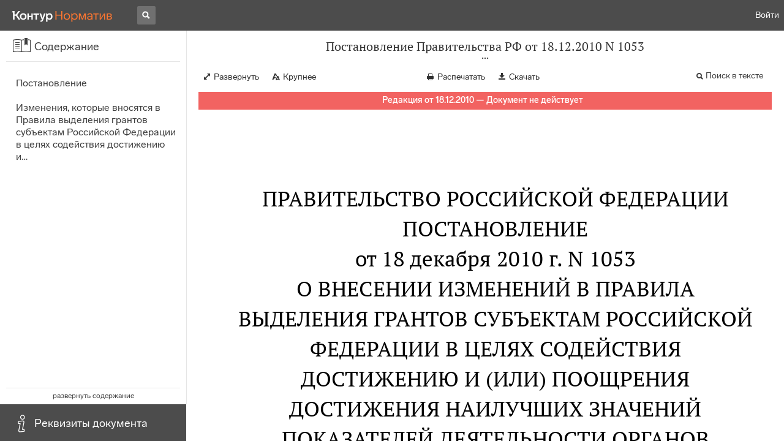

--- FILE ---
content_type: text/html; charset=utf-8
request_url: https://normativ.kontur.ru/document?moduleId=1&documentId=169842
body_size: 10864
content:


<!doctype html>
<html lang="ru" prefix="og: http://ogp.me/ns# article: http://ogp.me/ns/article#">
<head runat="server">
	<meta charset="utf-8">


<title>Постановление Правительства РФ от 18.12.2010 N 1053 &mdash; Редакция от 18.12.2010 &mdash; Контур.Норматив</title>

	<meta name="description" content="Постановление Правительства РФ от 18.12.2010 N 1053 о внесении изменений в Правила выделения грантов субъектам Российской Федерации в целях содействия достижению и (или) поощрения достижения наилучших значений показателей деятельности органов исполнительной власти субъектов Российской Федерации &mdash; Редакция от 18.12.2010 &mdash; с последними изменениями скачать на сайте Контур.Норматив" />

	<meta name="keywords" content="Постановление Правительства РФ от 18.12.2010 N 1053"/>

	<link rel="canonical" href="https://normativ.kontur.ru/document?moduleId=1&documentId=169842" />

	<script type="application/ld+json">
		{  "@context": "http://schema.org",  "@type": "BreadcrumbList",  "itemListElement": [{"@type": "ListItem","position": 1,"item": {  "@id": "https://normativ.kontur.ru/?from=bc_fz",  "name": "Кодексы и Законы"}  }]}
	</script>


	<meta http-equiv="X-UA-Compatible" content="IE=edge">
	<meta name="viewport" content="width=device-width, initial-scale=1">

	
<script src="/theme/js/lib/sentry-7.106.1.min.js?230182133" crossorigin="anonymous"></script>
<script>
	Sentry.init({
		dsn: "https://1ba55aec74cf403a96b32cadeffe9d90@sentry.kontur.host/1023",
		environment: "prod",
		release: "7e0c47d4d4cd10f60ede8c8e46adeb77cd62205e",
		beforeSend: function(event) {
			event.fingerprint = ['{{ default }}', "prod"];

			return event;
		},
		tracesSampleRate: 0.1,
	});
	Sentry.setUser({
		id: null
	});
	Sentry.setTag("protocol", document.location.protocol);
	if (!Object.fromEntries) {
		Sentry.setTag("OldBrowser", "OldBrowser");
	}
</script>
	
<script src="https://metrika.kontur.ru/tracker/normativ.js"></script>
<script src="/theme/js/click-listener.js"></script>
<script>
	normativQueue = [];
	window.listenToClicks(function (trackData) {
		var action = [trackData.id, trackData.className, trackData.textContent].join(' ');
		normativQueue.push(['trackEvent', 'normativ-auto', action, null, JSON.stringify(trackData)]);
	});
</script>


	

<link rel="shortcut icon" type="image/x-icon" href="https://s.kontur.ru/common-v2/icons-products/normativ/favicon/favicon.ico">
<link rel="apple-touch-icon" sizes="120x120" href="/apple-touch-icon.png?v=3">
<link rel="icon" type="image/png" sizes="32x32" href="https://s.kontur.ru/common-v2/icons-products/normativ/favicon/normativ-favicon-32.png">
<link rel="icon" type="image/png" sizes="16x16" href="https://s.kontur.ru/common-v2/icons-products/normativ/favicon/normativ-favicon-16.png">

<link href="/theme/css/document.min.css?230182133" rel="stylesheet"/>
<link href="/theme/css/doc.min.css?230182133" rel="stylesheet"/>



<script type="text/javascript">
	(function() {
		var alreadyInited = window.currentAccountInfo != null;
		if (alreadyInited)
			return;

		var info = window.currentAccountInfo = {
			id: null,
			region: null,
			autoRegion: null,
			roles: "Guest",
			isExternUser: false,
			isDemoUser: false,
			isExpert: false,			
		};

		
	})();
</script>

	<script src="/theme/js/doc-page.min.js?230182133" type="text/javascript"></script>
	<script src="https://yastatic.net/es5-shims/0.0.2/es5-shims.min.js"></script>
	<script src="https://yastatic.net/share2/share.js"></script>

	

<script>
    var pageOptions = pageOptions || {};
    pageOptions.common = {"account":{"accountId":null,"portalUserId":null,"userName":null,"email":null,"newEmail":null,"emailApproved":null,"inn":null,"kpp":null,"phone":null,"orgName":null},"isFTest":false,"tokenInput":"\u003cinput name=\u0022__RequestVerificationToken\u0022 type=\u0022hidden\u0022 value=\u0022iihFuT/N4AypnA6X90/eTVCNAERkGoUxf1kVfxGqwHY5k+rh5UHRr5B/ERIkiAqoAthbU8Z2zgjeU9NZY0rrVnSvUHyBrWieOecQxCduX9zb98lrdmJDFNfnjnPfh4fW8zhlbQ==\u0022 /\u003e"};
    window.microSessionId = "b807db23-5b33-424e-8261-2a5c9b27ffac";
</script>
</head>
<body class="document   " id="document">
<div id="root"></div>
		<div id="OldBrowsersWarning" style="max-height: 66px;" data-tid="OldBrowsersWarning"></div>
<script>
	document.backendVersion =
		'7e0c47d4d4cd10f60ede8c8e46adeb77cd62205e';

	function mobileExpand() {
		var $body = $(document.body);
		if ($(window).width() < 800) {
			$body.addClass('is-mobile-view is-mobile-expanded');
			if ($body.hasClass('is-expanded')) {
				$body.removeClass('is-expanded').addClass('-is-expanded');
			}
		} else {
			$body.removeClass('is-mobile-view is-mobile-expanded');
			if ($body.hasClass('-is-expanded')) {
				$body.removeClass('-is-expanded').addClass('is-expanded');
			}
		}
	}

	mobileExpand();
	$(window).on('resize', mobileExpand);
</script>


<div class="l-main" id="document-area">
			<div class="l-aside">
				

<div class="sidebar" id="js-sidebar">
	<div class="sidebar-blocks">
			<div class="sidebar-block sidebar-contents is-active" data-sidebar-block-type="contents" style="bottom:60px;top:0px;">
				<div class="sidebar-block-title" data-clickable data-tid="SidebarBlockTitle">
					<span class="sidebar-block-title-icon">
						<span class="icon"></span>
					</span>
					<span class="sidebar-block-title-text">Содержание</span>
				</div>
				<div class="sidebar-block-content" id="js-sidebar-contents-frame">

				</div>
			</div>
			<div class="sidebar-block sidebar-info " data-sidebar-block-type="info" style="bottom:5px;">
				<div class="sidebar-block-title" data-clickable data-tid="SidebarBlockTitle">
					<span class="sidebar-block-title-icon">
						<span class="icon"></span>
					</span>
					<span class="sidebar-block-title-text">Реквизиты документа</span>
				</div>
				<div class="sidebar-block-content" id="js-sidebar-info-frame">
					

<div class="doc_info">
		<div class="doc_info-text dt-list_colon-separated">
			<dl><dt>Вид</dt><dd>Постановление</dd>
<dt>Принят</dt><dd>Правительство РФ 18.12.2010</dd>
<dt>Номер</dt><dd>1053</dd>
<dt>Редакция от</dt><dd>18.12.2010</dd>
<dt>Дата вступления в силу</dt><dd>04.01.2011</dd>
<dt>Статус</dt><dd>Отменен</dd>
<dt>Опубликован</dt><dd>Документ в электронном виде ФАПСИ, НТЦ "Система"<br/>"Собрание законодательства РФ", N 52 (ч. 1), 27.12.2010, ст. 7110</dd>
</dl>
		</div>
		<div class="doc_info-title2">Примечания</div>
		<div class="doc_info-text dt-list_colon-separated">
				
<P class="dt-p" data-wi="0">Данный документ ИЗМЕНЯЕТ</P><P class="dt-p" data-wi="3"><A HREF="/document?moduleId=1&amp;documentId=139808#l0" class="c" TARGET="_blank">ПОСТАНОВЛЕНИЕ Правительства РФ от 14.08.2008 N 608</A></P><span class="dt-b"></span><P class="dt-p" data-wi="10">Данный документ признан УТРАТИВШИМ СИЛУ (с 20.11.2012)</P><P class="dt-p" data-wi="17">ПОСТАНОВЛЕНИЕМ Правительства РФ от 03.11.2012 N 1142</P>

		</div>
</div>
				</div>
			</div>
	</div>
</div>

			</div>			
	<div class="l-content">
		<div class="doc_frame" id="js-doc-frame">
			<div class="doc_frame-scroll" id="js-doc-scroll-container">
				


<div class="l-container doc_header" id="js-doc-header">
	<div class="doc_header-wrapper">
		<div class="doc_header-container">
			<div class="doc_header-content">
				
<div class="doc_titlebar-wrapper">
	<div class="doc_titlebar" id="js-titlebar" data-clickable data-tid="DocTitlebar">
		<h1 class="doc_titlebar-title">Постановление Правительства РФ от 18.12.2010 N 1053</h1>
			<div class="doc_titlebar-title-second">&quot;О внесении изменений в Правила выделения грантов субъектам Российской Федерации в целях содействия достижению и (или) поощрения достижения наилучших значений показателей деятельности органов исполнительной власти субъектов Российской Федерации&quot;</div>
			<div class="doc_titlebar-toggle"></div>
	</div>
</div>

				<div class="doc_toolbar-wrapper">
	<div class="doc_toolbar" id="js-doc-page-toolbar"></div>
</div>
				




	<div class="rev_info-wrapper">
		<div class="rev_info rev_info--expired" id="js-revisions-info">
			<div class="rev_info-status" id="js-revisions-status" data-status="Cancelled" data-status-type="General"><b>Редакция от 18.12.2010 &mdash; Документ не действует</b></div>
		</div>
	</div>
			</div>
		</div>
	</div>
</div>
				<div class="l-container doc_frame-container" id="js-doc-frame-container">
					<div class="doc_container fs-smaller" id="js-doc-container">
						<div class="doc_frame-page doc_frame-page--fst is-in-viewport" >
								<div class="doc_text lmml-2" id="js-doc-text">
										<div class="doc_text_part" id="js-doc-text-part">
											<div class="doc_text_part-content" id="js-doc-text-content-part" >
												<P class="dt-p" data-wi="0"><A NAME="l0"></A></P><H2 style="text-align: center" data-wi="0">ПРАВИТЕЛЬСТВО РОССИЙСКОЙ ФЕДЕРАЦИИ</H2><H2 style="text-align: center" data-wi="3"><A NAME="h28"></A>ПОСТАНОВЛЕНИЕ <BR>от 18 декабря 2010 г. N 1053</H2><H2 style="text-align: center" data-wi="11">О ВНЕСЕНИИ ИЗМЕНЕНИЙ В ПРАВИЛА ВЫДЕЛЕНИЯ ГРАНТОВ СУБЪЕКТАМ РОССИЙСКОЙ ФЕДЕРАЦИИ В ЦЕЛЯХ СОДЕЙСТВИЯ ДОСТИЖЕНИЮ И (ИЛИ) ПООЩРЕНИЯ ДОСТИЖЕНИЯ НАИЛУЧШИХ ЗНАЧЕНИЙ ПОКАЗАТЕЛЕЙ ДЕЯТЕЛЬНОСТИ ОРГАНОВ ИСПОЛНИТЕЛЬНОЙ ВЛАСТИ СУБЪЕКТОВ РОССИЙСКОЙ ФЕДЕРАЦИИ<A NAME="l1"></A></H2><P class="dt-p" data-wi="39">Правительство Российской Федерации постановляет:<A NAME="l2"></A></P><P class="dt-p" data-wi="43">Утвердить прилагаемые изменения, которые вносятся в <A HREF="/document?moduleId=1&amp;documentId=139808#l5" class="c" TARGET="_blank">Правила</A> выделения грантов субъектам Российской Федерации в целях содействия достижению и (или) поощрения достижения наилучших значений показателей деятельности органов исполнительной власти субъектов Российской Федерации, утвержденные постановлением Правительства Российской Федерации от 14 августа 2008 г. N 608 (Собрание законодательства Российской Федерации, 2008, N 34, ст. 3918; 2009, N 31, ст. 3949; 2010, N 31, ст. 4240).<A NAME="l3"></A><A NAME="l4"></A></P><span class="dt-b"></span><P ALIGN=right data-wi="104"><I>Председатель Правительства </I> <BR><I>Российской Федерации </I> <BR><I>В.ПУТИН </I></P><span class="dt-b"></span><P ALIGN=right data-wi="109"><I>УТВЕРЖДЕНЫ </I> <BR><I>постановлением Правительства </I> <BR><I>Российской Федерации </I> <BR><I>от 18 декабря 2010 г. N 1053 </I><A NAME="l5"></A></P><H2 style="text-align: center" data-wi="121"><A NAME="h29"></A>ИЗМЕНЕНИЯ, КОТОРЫЕ ВНОСЯТСЯ В ПРАВИЛА ВЫДЕЛЕНИЯ ГРАНТОВ СУБЪЕКТАМ РОССИЙСКОЙ ФЕДЕРАЦИИ В ЦЕЛЯХ СОДЕЙСТВИЯ ДОСТИЖЕНИЮ И (ИЛИ) ПООЩРЕНИЯ ДОСТИЖЕНИЯ НАИЛУЧШИХ ЗНАЧЕНИЙ ПОКАЗАТЕЛЕЙ ДЕЯТЕЛЬНОСТИ ОРГАНОВ ИСПОЛНИТЕЛЬНОЙ ВЛАСТИ СУБЪЕКТОВ РОССИЙСКОЙ ФЕДЕРАЦИИ<A NAME="l6"></A></H2><P class="dt-p dt-m1" data-wi="149"><span class="dt-m">1.</span> <A HREF="/document?moduleId=1&amp;documentId=139808#l9" class="c" TARGET="_blank">Пункт 4</A> изложить в следующей редакции:</P><P class="dt-p dt-m1" data-wi="156"><span class="dt-m">&quot;4.</span> Размер гранта для субъекта Российской Федерации определяется по формуле:<A NAME="l7"></A></P><DIV ALIGN=CENTER><TABLE BORDER=1 CELLSPACING=0 class='bc'><TR data-wi="166"><TD ALIGN=center VALIGN=center FRAME=0 class='ln tn rn bn'><A NAME="l31"></A></TD> <TD ALIGN=center VALIGN=center FRAME=0 class='ln tn rn bn'>&nbsp;</TD> <TD ALIGN=center VALIGN=center FRAME=0 class='ln tn rn bn'>&nbsp;</TD> <TD ALIGN=center VALIGN=center FRAME=0 class='ln tn rn bn'><I>83 </I></TD> <TD ALIGN=center VALIGN=center FRAME=0 class='ln tn rn bn'>&nbsp;</TD> <TD ALIGN=center VALIGN=center FRAME=0 class='ln tn rn bn'>&nbsp;</TD> <TD VALIGN=center FRAME=0 class='ln tn rn bn'>&nbsp;</TD> <TD COLSPAN=2 VALIGN=center FRAME=0 class='ln tn rn bn'>&nbsp;</TD></TR><TR data-wi="167"><TD ALIGN=center VALIGN=center FRAME=0 class='ln tn rn bn'>&nbsp;</TD> <TD ALIGN=center VALIGN=center FRAME=0 class='ln tn rn bn'>&nbsp;</TD> <TD ALIGN=center VALIGN=center FRAME=0 class='ln tn rn bn'>&nbsp;</TD> <TD ALIGN=center VALIGN=center FRAME=0 class='ln tn rn bn'><I>сумма </I></TD> <TD ALIGN=center VALIGN=center FRAME=0 class='ln tn rn bn'><I>К_i </I></TD> <TD ALIGN=center VALIGN=center FRAME=0 class='ln tn rn bn'>&nbsp;</TD> <TD VALIGN=center FRAME=0 class='ln tn rn bn'>&nbsp;</TD> <TD COLSPAN=2 VALIGN=center FRAME=0 class='ln tn rn bn'>&nbsp;</TD></TR><TR data-wi="169"><TD ROWSPAN=7 ALIGN=center VALIGN=center FRAME=0 class='ln tn rn bn'><I>Г_i = </I></TD> <TD ROWSPAN=3 ALIGN=center VALIGN=center FRAME=8 class='ln tn rn by'><I>К_i - </I></TD> <TD ALIGN=center VALIGN=center FRAME=8 class='ln tn rn by'>&nbsp;</TD> <TD ALIGN=center VALIGN=center FRAME=8 class='ln tn rn by'><I>i=1 </I></TD> <TD ALIGN=center VALIGN=center FRAME=8 class='ln tn rn by'>&nbsp;</TD> <TD ALIGN=center VALIGN=center FRAME=0 class='ln tn rn bn'>&nbsp;</TD> <TD VALIGN=center FRAME=0 class='ln tn rn bn'>&nbsp;</TD> <TD COLSPAN=2 VALIGN=center FRAME=0 class='ln tn rn bn'>&nbsp;</TD></TR><TR data-wi="174"><TD ALIGN=center VALIGN=center FRAME=4 class='ln ty rn bn'>&nbsp;</TD> <TD ROWSPAN=2 ALIGN=center VALIGN=center FRAME=12 class='ln ty rn by'><I>N </I></TD> <TD ROWSPAN=2 VALIGN=center FRAME=12 class='ln ty rn by'>&nbsp;</TD> <TD ALIGN=center VALIGN=center FRAME=0 class='ln tn rn bn'>&nbsp;</TD> <TD ALIGN=center VALIGN=center FRAME=0 class='ln tn rn bn'>&nbsp;</TD> <TD COLSPAN=2 ROWSPAN=4 ALIGN=center VALIGN=center FRAME=0 class='ln tn rn bn'><I>х U, </I></TD></TR><TR data-wi="177"><TD VALIGN=center FRAME=8 class='ln tn rn by'>&nbsp;</TD> <TD VALIGN=center FRAME=8 class='ln tn rn by'>&nbsp;</TD> <TD VALIGN=center FRAME=0 class='ln tn rn bn'>&nbsp;</TD></TR><TR data-wi="177"><TD ALIGN=center VALIGN=center FRAME=4 class='ln ty rn bn'>&nbsp;</TD> <TD ALIGN=center VALIGN=center FRAME=12 class='ln ty rn by'>&nbsp;</TD> <TD ALIGN=center VALIGN=center FRAME=4 class='ln ty rn bn'>&nbsp;</TD> <TD ALIGN=center VALIGN=center FRAME=4 class='ln ty rn bn'>&nbsp;</TD> <TD ALIGN=center VALIGN=center FRAME=4 class='ln ty rn bn'>&nbsp;</TD> <TD VALIGN=center FRAME=8 class='ln tn rn by'>&nbsp;</TD></TR><TR data-wi="177"><TD ALIGN=center VALIGN=center FRAME=2 class='ln tn ry bn'>&nbsp;</TD> <TD ALIGN=center VALIGN=center FRAME=5 class='ly ty rn bn'>&nbsp;</TD> <TD ALIGN=center VALIGN=center FRAME=0 class='ln tn rn bn'>&nbsp;</TD> <TD ALIGN=center VALIGN=center FRAME=0 class='ln tn rn bn'><I>83 </I></TD> <TD ALIGN=center VALIGN=center FRAME=0 class='ln tn rn bn'>&nbsp;</TD> <TD VALIGN=center FRAME=6 class='ln ty ry bn'>&nbsp;</TD></TR><TR data-wi="178"><TD ALIGN=center VALIGN=center FRAME=2 class='ln tn ry bn'>&nbsp;</TD> <TD ALIGN=center VALIGN=center FRAME=1 class='ly tn rn bn'>&nbsp;</TD> <TD ROWSPAN=4 ALIGN=center VALIGN=center FRAME=0 class='ln tn rn bn'><I>К_i - </I></TD> <TD ALIGN=center VALIGN=center FRAME=0 class='ln tn rn bn'><I>сумма </I></TD> <TD ALIGN=center VALIGN=center FRAME=0 class='ln tn rn bn'><I>К_i </I></TD> <TD ALIGN=center VALIGN=center FRAME=2 class='ln tn ry bn'>&nbsp;</TD> <TD ALIGN=center VALIGN=center FRAME=1 class='ly tn rn bn'>&nbsp;</TD> <TD VALIGN=center FRAME=0 class='ln tn rn bn'>&nbsp;</TD></TR><TR data-wi="182"><TD ALIGN=center VALIGN=center FRAME=2 class='ln tn ry bn'><I>20 </I></TD> <TD ALIGN=center VALIGN=center FRAME=1 class='ly tn rn bn'>&nbsp;</TD> <TD ALIGN=center VALIGN=center FRAME=8 class='ln tn rn by'><I>i=1 </I></TD> <TD ALIGN=center VALIGN=center FRAME=8 class='ln tn rn by'>&nbsp;</TD> <TD ALIGN=center VALIGN=center FRAME=2 class='ln tn ry bn'>&nbsp;</TD> <TD ALIGN=center VALIGN=center FRAME=1 class='ly tn rn bn'>&nbsp;</TD> <TD VALIGN=center FRAME=0 class='ln tn rn bn'>&nbsp;</TD></TR><TR data-wi="184"><TD ROWSPAN=2 ALIGN=center VALIGN=center FRAME=0 class='ln tn rn bn'>&nbsp;</TD> <TD ROWSPAN=2 ALIGN=center VALIGN=center FRAME=0 class='ln tn rn bn'><I>сумма </I></TD> <TD ALIGN=center VALIGN=center FRAME=1 class='ly tn rn bn'>&nbsp;</TD> <TD COLSPAN=2 ALIGN=center VALIGN=center FRAME=4 class='ln ty rn bn'><I>83 </I></TD> <TD ALIGN=center VALIGN=center FRAME=2 class='ln tn ry bn'>&nbsp;</TD> <TD ROWSPAN=2 ALIGN=center VALIGN=center FRAME=0 class='ln tn rn bn'>&nbsp;</TD> <TD VALIGN=center FRAME=0 class='ln tn rn bn'>&nbsp;</TD></TR><TR data-wi="186"><TD VALIGN=center FRAME=9 class='ly tn rn by'>&nbsp;</TD> <TD ALIGN=center VALIGN=center FRAME=0 class='ln tn rn bn'>&nbsp;</TD> <TD ALIGN=center VALIGN=center FRAME=0 class='ln tn rn bn'>&nbsp;</TD> <TD VALIGN=center FRAME=10 class='ln tn ry by'>&nbsp;</TD> <TD VALIGN=center FRAME=0 class='ln tn rn bn'>&nbsp;</TD></TR><TR data-wi="186"><TD ALIGN=center VALIGN=center FRAME=0 class='ln tn rn bn'>&nbsp;</TD> <TD ALIGN=center VALIGN=center FRAME=0 class='ln tn rn bn'><I>i=1 </I></TD> <TD ALIGN=center VALIGN=center FRAME=4 class='ln ty rn bn'>&nbsp;</TD> <TD ALIGN=center VALIGN=center FRAME=0 class='ln tn rn bn'>&nbsp;</TD> <TD ALIGN=center VALIGN=center FRAME=0 class='ln tn rn bn'>&nbsp;</TD> <TD ALIGN=center VALIGN=center FRAME=0 class='ln tn rn bn'>&nbsp;</TD> <TD ALIGN=center VALIGN=center FRAME=4 class='ln ty rn bn'>&nbsp;</TD> <TD ALIGN=center VALIGN=center FRAME=0 class='ln tn rn bn'>&nbsp;</TD> <TD VALIGN=center FRAME=0 class='ln tn rn bn'>&nbsp;</TD></TR></TABLE></DIV><P class="dt-p" data-wi="187"><A NAME="l32"></A></P><P class="dt-p" data-wi="187">где:</P><P class="dt-p" data-wi="188">К_i - значение комплексной оценки показателей эффективности деятельности органов исполнительной власти субъекта Российской Федерации, определяемое в порядке, предусмотренном пунктом 6-1 настоящих Правил;<A NAME="l9"></A></P><P class="dt-p" data-wi="210">V - общий объем грантов, предусмотренный на соответствующий финансовый год федеральным законом о федеральном бюджете;<A NAME="l10"></A></P><P class="dt-p" data-wi="225">i - категория субъекта Российской Федерации.&quot;.</P><P class="dt-p dt-m1" data-wi="232"><span class="dt-m">2.</span> <A HREF="/document?moduleId=1&amp;documentId=139808#l15" class="c" TARGET="_blank">Пункт 6</A> изложить в следующей редакции:</P><P class="dt-p dt-m1" data-wi="239"><span class="dt-m">&quot;6.</span> Оценка значений показателей деятельности органов исполнительной власти субъектов Российской Федерации осуществляется по значению комплексной оценки показателей эффективности деятельности органов исполнительной власти субъектов Российской Федерации, которое определяется исходя из уровня и динамики эффективности в сферах государственного управления и повышения инвестиционной привлекательности субъекта Российской Федерации, здравоохранения, образования и жилищно-коммунального комплекса (далее - установленные сферы) на основе показателей согласно приложению.&quot;.<A NAME="l11"></A><A NAME="l12"></A><A NAME="l13"></A></P><P class="dt-p dt-m1" data-wi="298"><span class="dt-m">3.</span> Дополнить пунктом 6.1 следующего содержания:</P><P class="dt-p dt-m1" data-wi="304"><span class="dt-m">&quot;6.1.</span> Комплексная оценка показателей эффективности деятельности органов исполнительной власти субъекта Российской Федерации определяется по формуле:<A NAME="l14"></A></P><span class="dt-b"></span><P class="dt-p" data-wi="319">К = Ор x Ор + (1 - Ор) x Од норм,</P><span class="dt-b"></span><P class="dt-p" data-wi="331">где:</P><P class="dt-p" data-wi="332">Ор - значение показателя деятельности органов исполнительной власти субъекта Российской Федерации по уровню эффективности;</P><P class="dt-p" data-wi="346">Од норм - приведенное значение показателя деятельности органов исполнительной власти субъекта Российской Федерации по динамике эффективности, рассчитанное по формуле:<A NAME="l15"></A></P><DIV ALIGN=CENTER><TABLE BORDER=1 CELLSPACING=0 class='bc'><TR data-wi="365"><TD ROWSPAN=2 ALIGN=center VALIGN=center FRAME=0 class='ln tn rn bn'><A NAME="l30"></A><I>Од норм = ( </I></TD> <TD ALIGN=center VALIGN=center FRAME=8 class='ln tn rn by'><I>Од - Од мин </I></TD> <TD ROWSPAN=2 ALIGN=center VALIGN=center FRAME=0 class='ln tn rn bn'><I>) х (Ор макс - Ор мин) + Ор мин, </I></TD></TR><TR data-wi="383"><TD ALIGN=center VALIGN=center FRAME=4 class='ln ty rn bn'><I>Од макс - Од мин </I></TD></TR></TABLE></DIV><P class="dt-p" data-wi="388"><A NAME="l16"></A></P><P class="dt-p" data-wi="388">где:</P><P class="dt-p" data-wi="389">Од - значение показателя деятельности органов исполнительной власти субъекта Российской Федерации по динамике эффективности;</P><P class="dt-p" data-wi="403">Од мин - минимальное значение показателя деятельности органов исполнительной власти субъекта Российской Федерации по динамике эффективности по субъектам Российской Федерации;<A NAME="l17"></A></P><P class="dt-p" data-wi="423">Од макс - максимальное значение показателя деятельности органов исполнительной власти субъекта Российской Федерации по динамике эффективности по субъектам Российской Федерации;<A NAME="l18"></A></P><P class="dt-p" data-wi="443">Ор макс - максимальное значение показателя деятельности органов исполнительной власти субъекта Российской Федерации по уровню эффективности по субъектам Российской Федерации;</P><P class="dt-p" data-wi="463">Ор мин - минимальное значение показателя деятельности органов исполнительной власти субъекта Российской Федерации по уровню эффективности по субъектам Российской Федерации.&quot;.<A NAME="l19"></A></P><P class="dt-p dt-m1" data-wi="484"><span class="dt-m">4.</span> В абзаце первом <A HREF="/document?moduleId=1&amp;documentId=139808#l37" class="c" TARGET="_blank">пункта 14</A> после слов &quot;бюджетных средств&quot; дополнить словами &quot;в установленных сферах&quot;.<A NAME="l20"></A></P><P class="dt-p dt-m1" data-wi="500"><span class="dt-m">5.</span> В <A HREF="/document?moduleId=1&amp;documentId=139808#l103" class="c" TARGET="_blank">пункте 31</A> слова &quot;пунктом 7&quot; заменить словами &quot;пунктом 10&quot;.</P><P class="dt-p dt-m1" data-wi="512"><span class="dt-m">6.</span> <A HREF="/document?moduleId=1&amp;documentId=139808#l111" class="c" TARGET="_blank">Пункт 34</A> после абзаца первого дополнить абзацем следующего содержания:</P><P class="dt-p" data-wi="522">&quot;Для выделения грантов по итогам 2010 года и в последующие годы субъекты Российской Федерации распределяются в соответствии со значениями комплексной оценки показателей эффективности деятельности органов исполнительной власти субъектов Российской Федерации (с учетом корректировки по результатам экспертизы), при этом субъекту Российской Федерации, имеющему наибольшую оценку, присваивается категория 1.&quot;.<A NAME="l21"></A><A NAME="l22"></A></P><P class="dt-p dt-m1" data-wi="570"><span class="dt-m">7.</span> В <A HREF="/document?moduleId=1&amp;documentId=139808#l114" class="c" TARGET="_blank">пункте 35</A> слова &quot;с учетом оценки значений показателей&quot; заменить словами &quot;с учетом значений комплексной оценки показателей&quot;.<A NAME="l23"></A></P><P class="dt-p dt-m1" data-wi="589"><span class="dt-m">8.</span> В <A HREF="/document?moduleId=1&amp;documentId=139808#l116" class="c" TARGET="_blank">приложении</A> к указанным Правилам:</P><P class="dt-p dt-m2" data-wi="595"><span class="dt-m">а)</span> в <A HREF="/document?moduleId=1&amp;documentId=139808#l335" class="c" TARGET="_blank">позиции 1</A> в графе &quot;Показатели&quot; абзацы девятый - одиннадцатый исключить;</P><P class="dt-p dt-m2" data-wi="607"><span class="dt-m">б)</span> <A HREF="/document?moduleId=1&amp;documentId=139808#l349" class="c" TARGET="_blank">позицию 10</A> в графе &quot;Показатели&quot; дополнить абзацами следующего содержания:</P><P class="dt-p" data-wi="617">&quot;доля объема тепловой энергии, расчеты за потребление которой осуществляются на основании показаний приборов учета, в общем объеме тепловой энергии, потребляемой на территории субъекта Российской Федерации (процентов);<A NAME="l24"></A></P><P class="dt-p" data-wi="643">доля объема горячей воды, расчеты за потребление которой осуществляются на основании показаний приборов учета, в общем объеме горячей воды, потребляемой на территории субъекта Российской Федерации (процентов);<A NAME="l25"></A></P><P class="dt-p" data-wi="669">доля объема холодной воды, расчеты за потребление которой осуществляются на основании показаний приборов учета, в общем объеме холодной воды, потребляемой на территории субъекта Российской Федерации (процентов)&quot;;<A NAME="l26"></A></P><P class="dt-p dt-m2" data-wi="696"><span class="dt-m">в)</span> <A HREF="/document?moduleId=1&amp;documentId=139808#l349" class="c" TARGET="_blank">сноску</A> исключить.</P>
											</div>
										</div>
								</div>
						</div>
					</div>
				</div>
			</div>
					<div class="hidden-container">
						<div class="selection-popup js-selection-popup hide" id="js-selection-popup">
							<div class="selection-popup-container">
								<button id="js-selection-print-btn" class="selection-popup-link">
									<span class="ficon">&#xe010;</span>
									Напечатать
								</button>
								<button id="js-selection-download-btn" class="selection-popup-link">
									<span class="ficon">&#xe015;</span>
									Скачать
								</button>
								<button id="js-selection-share-btn" class="selection-popup-link">
									<span class="ficon">&#xe062;</span>
									Поделиться ссылкой
								</button>
							</div>
							<span class="selection-popup-close" id="js-selection-popup-close" data-clickable data-tid="SelectionPopupClose"></span>
							<span class="selection-popup-arrow"><span class="selection-popup-arrow-inner"></span></span>
							<button class="selection-popup-stub"></button>
						</div>
					</div>
					<div id="infoPlaceRoot"></div>	
		</div>
	</div>
</div>

<iframe id="js-doc-download-frame" name="js-doc-download-frame" width="1" height="1" frameborder="0" src="" style="position:absolute;top:-1000px;left:-1000px;z-index:-1000;"></iframe>

<script>
	var pageOptions = pageOptions || {};

	pageOptions.documentUrl = "/document";
	pageOptions.rawSearchQuery = null, //что искать в документе

	(function(pageOptions) {
		var loadedAt = new Date().getTime();
		var options = {
			accountId:
				0,
			hasApprovedEmail:
				false,
			mailService: null,
			
			moduleId: 1,
			documentId: 169842,			
			baseTitle: "Постановление Правительства РФ от 18.12.2010 N 1053",

			downloadUrl: '/rtf?moduleId=1&documentId=169842', //ссылка на скачивание
			isAttachmentAccessible: true,			
			isPrintable: true,
			printPageTitle: "Постановление Правительства РФ от 18.12.2010 N 1053",
			
			isFavoritesAvailable: true,
			isAuthenticated: false,
			isInFavorites: false,
			favoritesUrl: "/personal/favourites",
			isPaidUser: false,
			
			hasContents: true,
			hasBookmarks: false,
			hasRevisions: false,
			hasRecommendations: false,
			hasLinkedDocuments: false,
			needRelated: true,
			fontSize: 'small',
			hideChangeFontButton: false,
			hasDiff: false,

			contentsJSON: [{"link":"#h28","name":"Постановление"},{"link":"#h29","name":"Изменения, которые вносятся в Правила выделения грантов субъектам Российской Федерации в целях содействия достижению и (или) поощрения достижения наилучших значений показателей деятельности органов исполнительной власти субъектов Российской Федерации"}],
			revisionsJSON: prepareServerData([{"moduleId":1,"documentId":169842,"date":"2010-12-18T00:00:00+03:00","entryDate":"2011-01-04T00:00:00+03:00","status":4,"hasEntryDate":true}]),			
			isNewForm: false,
			recommendationId: '00000000-0000-0000-0000-000000000000',
			recommendationsJSON: {},
			linkedDocumentsJSON: {},
			isCodex: false,
			successfullSearchLogUrl: "/search-in-document/log-search-in-text",

			queryFormsUrl: '/search-in-document/get-forms-of-words',

			orderUrl: '/tariff?returnUrl=%2Fdocument%3FmoduleId%3D1%26documentId%3D169842',

			isDocumentAccessible: true,

			needShowFavoritesNotificationOnSave: false,
			setUserPerformedFavoritesNotificationTargetActionUrl: '/write-or-update-current-account-flag?flagName=UserPerformedTargetActionInFavoritesNotification&flagValue=True',
			homeUrl: "https://normativ.kontur.ru/",
			loadedAt: loadedAt,

			wallpapers: {
				clientEvents: {
					category:
						"Document",
					actions: {
						showAllWallpaper: "ShowAllWallpaper"
					}
				}
			},
			sharedFragment: {"firstWordIndex":0,"lastWordIndex":0,"isEmpty":true},
			generateSharedFragmentLink: '/generate-link',
			textHash: "4EA701B0E17A3BECB80EACA90FD6A43A",
			saveBookmarkUrl: undefined,
			deleteBookmarkUrl: undefined,
			bookmarksJSON: [],
			tutorials: {
				"showBookmarksTutorial": false,
				"showAddDocumentToFavoritesTutorial": false
			},
			bookmarksTutorialShownUrl: undefined,

			disableTutorials: false,

			isLargeDoc: false
		};

		var cEvents = {
			//параметры для клиентских событий
			category: "Document",
			disabledDocumentCategory: "DisabledDocument",			
			actions: {
				save: 'SaveDocument',
				print: 'PrintDocument',
				createLink: 'CreateLink',
				rangeSelected: 'RangeSelected',
				clickPrintForm: 'ClickPrintForm',
				saveForm: 'SavePrintForm',
				showForm: 'ShowPrintForm',
				showFormManual: 'ShowFormManual',
				enterFormManual: 'EnterFormManual',
				toFavourite: 'AddDocumentToFavourite',
				openDocumentRevisions: 'OpenDocumentRevisions',
				showInfo: 'OpenDocumentInfo',
				showBookmarkManual: 'ShowAllMark',
				expandHeader: 'ExpandHeader',
				collapseHeader: 'CollapseHeader',
				enterFavourite: 'EnterFavourite',
				promoBlockClick: 'PromoBlockClick',
				returnMain: 'ReturnMain',
				changeTypeSize: 'ChangeTypeSize',
				searchInDocument: 'SearchInDocument',
				textSelected: 'RangeSelected',
				textDeselected: 'RangeDeselected',
				selectionRightClick: 'RangeRightClick',
				disabledSaveDocument: 'DisabledSaveDocument',
				disabledSavePrintForm: 'DisabledSavePrintForm',
				disabledRevisionOpen: 'DisabledRevisionOpen',
				showKbk: 'ShowAllKbk',
				enterNextKbk: 'EnterNextKbk',
				sandwichMenu: 'SandwichMenu',
				searchAnotherDocFocus: 'SearchAnotherDocFocus',
				searchAnotherDoc: 'SearchAnotherDoc',
				recommendationClick: 'RecommendationClick',
				recommendationDelivery: 'RecommendationDelivery',
				recommendationListShow: 'RecommendationListShow',
				linkedDocumentsExpand: 'LinkedDocumentsExpand',
				linkedDocumentsClick: 'LinkedDocumentsClick',
				adsFooterShow: 'AdsFooterShow',
				adsFooterClick: 'AdsFooterClick',
				adsFooterClose: 'AdsFooterClose',
				createMark: 'CreateMark',
				correctMark: 'CorrectMark',
				deleteMark: 'DeleteMark',
				enterMark: 'EnterMark',
				tutorialShow: 'TutorialShow',
				tutorialClick: 'TutorialClick',
				tutorialClose: 'TutorialClose',
				shareLink: 'ShareLink',
				anchorNameClick: 'AnchorNameClick',
				linksDocumentsExpand: 'LinksDocumentsExpand',
				linksDocumentsClick: 'LinksDocumentsClick',
				linksDocumentsShown: 'LinksDocumentsShown',				
				updWarningShown: "UpdWarningShown",
				valueMethShown: "ValueMethShown",
				valueMethClose: "ValueMethClose",
				valueMethSent: "ValueMethSent",
				valueMethMistake: "ValueMethMistake",
				valueMethCatClick: "ValueMethCatClick",
				chooseRevision: "ChooseRevision",
				showChanges: "ShowChanges",
				showComparison: "ShowComparison"
			}
		};

		var gaEvents = {
			//параметры для событий гугл аналитикса
			category: 'document',
			categories: {
				methodic: 'methodics'
			},
			actions: {
				searchEnter: 'search_enter',
				searchButton: 'search_button',
				searchNextClick: 'search_next',
				searchPrevClick: 'search_previous',
				showPromobox: 'DocPromo_show',
				documentRevisions: 'doc_revisions',
				documentAnnotation: 'doc_annotation',
				showAllMethodics: 'all_methodics',
				showOtherMethodic: 'methodic_opened',
				showMethodicsList: 'content_opened',
				noteFavSaveShow: 'note_fav_save_show',
				noteFavSaveAdd: 'note_fav_save_add',
				noteFavSaveReject: 'note_fav_save_reject'
			}
		};


		for (var attr in options) {
			pageOptions[attr] = options[attr];
		}

		pageOptions.cEvents = cEvents;
		pageOptions.gaEvents = gaEvents;

		$(document).ready(function() {
			// Page unload client event
			// ToDo: переписать на jQuery, без использования runOnPageUnload
			var onPageUnloadEvent = function() {
				var elapsedTimeSinceOpeningMs = new Date().getTime() - loadedAt;

				new ClientEvent(
					cEvents.category,
					"PageUnload",
					{
						SearchId:pageOptions.searchId,
						DocumentId:169842,
						ModuleId:1,
						TimeFromOpeningMs: elapsedTimeSinceOpeningMs,
						DocumentOpeningMarker: "9be54c4a5ec949389a2e6898901fb870",
						ScrollingPart: Math.round(DocumentApp.reqres.request('get:max:scroll:position'))
					}
				).fireImmediately();
			};
			onPageUnloadEvent.runOnPageUnload();
			// /Page unload client event

			// First mouse move client event
			// ToDo: переписать
			var xPos = 0;
			var yPos = 0;
			var eps = 0.1;
			var fired = false;

			var firstMouseMove = function(e) {
				if (!(xPos === 0 && yPos === 0) && !(Math.abs(e.clientX - xPos) < eps && Math.abs(e.clientY - yPos) < eps) && !fired) {
					var elapsedTimeSinceOpeningMs = new Date().getTime() - loadedAt;

					new ClientEvent(
						cEvents.category,
						"FirstMoving",
						{
							SearchId:pageOptions.searchId,
							DocumentId:169842,
							ModuleId:1,
							TimeFromOpeningMs: elapsedTimeSinceOpeningMs,
							DocumentOpeningMarker: "9be54c4a5ec949389a2e6898901fb870"
						}).fireImmediately();
					fired = true;
				}

				xPos = e.clientX;
				yPos = e.clientY;
			};

			$('#document-area').on('mousemove', firstMouseMove);
			// /First mouse move client event

			// Extern form client event
			$('.js-filling-extern-form').on('click', function() {
				var normativQueue = window.normativQueue || [];

				new ClientEvent(
					"Document",
					"ExternFormClick",
					{
						SearchId: pageOptions.searchId,
						DocId: 169842,
						ModId: 1
					}
				).fire();

				normativQueue.push(['trackLink', decodeURIComponent(this.href), 'link']);
			});
			// /Extern form client event

			$(document).on('keydown', function(e) {
				var elapsedTimeSinceOpeningMs = new Date().getTime() - loadedAt;
				var key = String.fromCharCode(e.which).toLowerCase();

				if (e.ctrlKey && (key === 'f' || key === 'а')) {
					_.debounce(function() {
						new ClientEvent(
							"Document",
							"BrowserSearch",
							{
								SearchId: pageOptions.searchId,
								DocumentId: 169842,
								ModuleId: 1,
								TimeFromOpeningMs: elapsedTimeSinceOpeningMs,
								DocumentOpeningMarker: "9be54c4a5ec949389a2e6898901fb870"
							}).fire();
					}, 500)();
				}
			});

			if (pageOptions.isDiff) {
				$.get('/document/comparison?oldModuleId=' +
						pageOptions.oldModuleId +
						'&oldDocumentId=' +
						pageOptions.oldDocumentId +
						'&newModuleId=' +
						pageOptions.newModuleId +
						'&newDocumentId=' +
						pageOptions.newDocumentId)
					.then(function(data) {
						$('#js-doc-text-content-part').css({ display: '' }).html(data);
						DocumentApp.start(pageOptions);
					});
			} else {
				DocumentApp.start(pageOptions);
			}
		});
	})(pageOptions);

	BrowserDetector.init();
</script>

<div class="g-popup-wrap"></div>
<div class="g-overlay"></div>
<div class="g-lb-wrap">
	<div class="g-lb-overlay"></div></div>
<script>
	var pageOptions = pageOptions || {};
	pageOptions.document = {"hasArbitration":false};
</script>



<script src="/theme/bundles/main.js" type="text/javascript"></script>


	<!-- Yandex.Metrika counter -->
	<script type="text/javascript">
		(function(m,e,t,r,i,k,a){m[i]=m[i]||function(){(m[i].a=m[i].a||[]).push(arguments)};
		m[i].l=1*new Date();k=e.createElement(t),a=e.getElementsByTagName(t)[0],k.async=1,k.src=r,a.parentNode.insertBefore(k,a)})
		(window, document, "script", "https://mc.yandex.ru/metrika/tag.js", "ym");

		ym(10991917, "init", {
			id:10991917,
			clickmap:true,
			trackLinks:true,
			accurateTrackBounce:true,
			// Из-за заметных тормозов на странице больших документов, таких как нк рф ч1, вырубили webvisor - причину этих тормозов 
			// webvisor:true
		});
	</script>
	<noscript><div><img src="https://mc.yandex.ru/watch/10991917" style="position:absolute; left:-9999px;" alt="" /></div></noscript>
	<!-- /Yandex.Metrika counter -->


<script>
	
	(function () {
		var docText = document.getElementById('js-doc-text');
		var i = 0;
		if (docText) {
			var interval = setInterval(function() {
				docText.style.opacity  = '0.99';
				setTimeout(function() { docText.style.opacity = ''; }, 0);
				if (++i > 10) {
					clearInterval(interval);
				}
			}, 1000);
		}
	})()
</script>
</body>
</html>